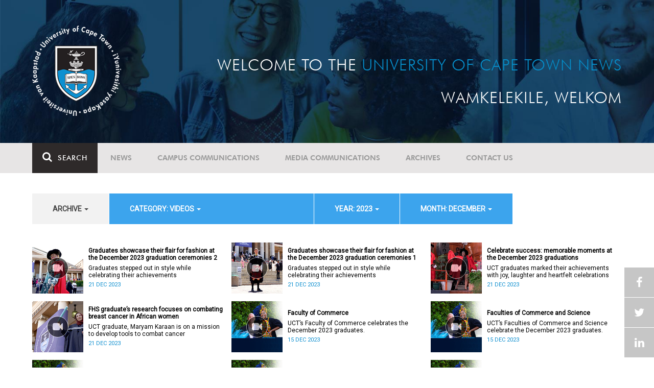

--- FILE ---
content_type: text/html; charset=UTF-8
request_url: https://www.news.uct.ac.za/article/-action/list/-archive/all/-category/videos/-year/2023/-month/12
body_size: 9333
content:
<!DOCTYPE html>
<html lang="en">
<head>
    <!--ss_head.tpl-->
	<title>Article | UCT News</title>
	<meta charset="utf-8">
	<meta name="viewport" content="width=device-width, minimum-scale=1.0, maximum-scale=1.0, user-scalable=no">		
	<meta http-equiv="X-UA-Compatible" content="IE=edge">
		
		
	<link rel="canonical" href="http://www.news.uct.ac.za/article/-action/list/-archive/all/-category/videos/-year/2023/-month/12" />
	<link rel="shortcut icon" href="/favicon.ico" />
	<link rel="apple-touch-icon-precomposed" href="/cache/images/152x152/focus_point/logo_bg.png"  >
    <link rel="apple-touch-icon" href="/cache/images/57x57/focus_point/logo_bg.png">
    <link rel="apple-touch-icon" sizes="76x76" href="/cache/images/76x76/focus_point/logo_bg.png">
    <link rel="apple-touch-icon" sizes="120x120" href="/cache/images/120x120/focus_point/logo_bg.png">
    <link rel="apple-touch-icon" sizes="152x152" href="/cache/images/152x152/focus_point/logo_bg.png">
    <link rel="apple-touch-icon" sizes="180x180" href="/cache/images/180x180/focus_point/logo_bg.png">
	
	
			<meta name="title" content="Article">
        <meta property="og:title" content="Article" />
        <meta name="twitter:title" content="Article">
        <meta property="og:url" content="http://www.news.uct.ac.za/article/-action/list/-archive/all/-category/videos/-year/2023/-month/12" />
        <meta name="twitter:url" content="http://www.news.uct.ac.za/article/-action/list/-archive/all/-category/videos/-year/2023/-month/12">
        
        		
	
	<!-- JQuery -->

  <script src="/scripts/jquery/jquery-3.7.1.min.js"></script>
  <script src="/scripts/jquery/jquery-migrate-3.5.2.js"></script>
	
	<!-- Font Awesome -->
    <link rel="stylesheet" href="https://stackpath.bootstrapcdn.com/font-awesome/4.6.0/css/font-awesome.min.css">
    
    <!-- Google Fonts -->
    <link href="https://fonts.googleapis.com/css?family=Roboto" rel="stylesheet">
	
	<!-- Custom CSS -->
	<link rel="Stylesheet" href="/lib/web/minify/min/?g=general_css&amp;v=2020.04.14.01" />
    
    <!-- TPL EXTRA FIELD HERE -->
    

<!-- Google tag (gtag.js) excluding iframes -->
<script async src="https://www.googletagmanager.com/gtag/js?id=G-WKLZEDJ5FD"></script>
<script>
  window.dataLayer = window.dataLayer || [];
  function gtag(){dataLayer.push(arguments);}
  gtag('js', new Date());

  gtag('config', 'G-WKLZEDJ5FD');
</script>
<meta name="google-site-verification" content="z9WewfWdbAwwBBJjgSR8y37UldLbprH9oz_TCIS9FrI" />
    
    
	
	
		

<style>
.bordertable td, .bordertable td{
padding: 3px;
border: 1px solid black;
}
.pollHolder + h3.m-t-40 {
margin-top: 20px !important;
}

.poll_holder:first-child hr:first-of-type {
display: none;
}
</style>


<!--ss_head.tpl end-->
</head>
<body>

<div class="site-wrapper">

    <div class="site-wrapper-background">
        
<div class="site-header" data-toggle="windowlocation" data-location="http://www.uct.ac.za/">
	<div class="container">
		<div class="site-logo">
			<a href="http://www.uct.ac.za/">
				<img class="hidden-xs" src="/images/logo.png" alt="UCT">
				<img class="visible-xs img-responsive" src="/images/logo_small_horizontal_white.png" alt="UCT">
			</a>
		</div>
		<div class="site-slogan">
    		Welcome to the <div class="hidden-md hidden-lg"></div><span>University of Cape Town News</span><br />
    		Wamkelekile, Welkom
		</div>
	</div>
</div>

<!-- NAV START -->
<div id="mainNavHolder">
<nav class="navbar navbar-default" id="mainNav">
    <div class="container">
        <div class="navbar-header">
        	<button type="button" class="navbar-toggle collapsed fa" data-toggle="collapse" data-target="#navbar" aria-expanded="false" aria-controls="navbar">
                <span>Menu</span>
            </button>
            
                        <a class="navbar-search" href="Javascript:;"><i class="fa fa-search" aria-hidden="true"></i><span>Search</span></a>
            <div class="navbar-search-form">
        		<form method="get" action="/search/" name="site-search">
                    <input class="form-control" type="text" name="q" value="" data-sm-placeholder="Search the site for news, articles or latest editions" data-xs-placeholder="Search site for news">
                	<button type="submit" class="fa fa-search visible-xs"></button>
                </form>
            </div>
                    </div>
        
        <div id="navbar" class="navbar-collapse collapse">
        	<ul class="nav navbar-nav"><li class='dropdown'><a href='/' >News</a><span class="dropdown-toggle fa fa-angle-right" data-toggle="dropdown" role="button" aria-haspopup="true" aria-expanded="true"></span><ul class="dropdown-menu" role="menu"><li><a href='/news/'>Daily news</a> </li>
<li><a href='/news/newsbytes/'>Newsbytes</a> </li>
<li><a href='/news/research-office/'>Research & innovation</a> </li>
<li><a href='/communications/uctnewsnewsletters/'>Newsletters <span class='caret'></span></a> </li>
<li><a href='/publications/'>Publications <span class='caret'></span></a> </li>
<li><a href='/news/lecturesandspeeches/inaugural/'>Lectures & speeches <span class='caret'></span></a> </li>
<li><a href='/news/photoessays/'>Photo essays</a> </li>
<li><a href='/news/videos/'>Videos <span class='caret'></span></a> </li>
<li><a href='/news/audio/'>Audio</a> </li>
</ul></li>
<li class='dropdown'><a href='/campus/communications/' >Campus communications</a><span class="dropdown-toggle fa fa-angle-right" data-toggle="dropdown" role="button" aria-haspopup="true" aria-expanded="true"></span><ul class="dropdown-menu" role="menu"><li><a href='/campus/communications/uct-executive/'>From the UCT Executive</a> </li>
<li><a href='/campus/communications/announcements/'>Campus Announcements</a> </li>
<li><a href='/news/obituaries/'>In remembrance <span class='caret'></span></a> </li>
<li><a href='/campus/communications/updates/covid-19/'>Campus updates <span class='caret'></span></a> </li>
<li><a href='/campus/communications/audio/'>Audio</a> </li>
</ul></li>
<li class='dropdown'><a href='/media/' >Media communications</a><span class="dropdown-toggle fa fa-angle-right" data-toggle="dropdown" role="button" aria-haspopup="true" aria-expanded="true"></span><ul class="dropdown-menu" role="menu"><li><a href='/media/releases/'>Media releases</a> </li>
</ul></li>
<li class='dropdown'><a href='/article/-action/list/-archive/news/-category/all/-year/all/-month/all' >Archives</a><span class="dropdown-toggle fa fa-angle-right" data-toggle="dropdown" role="button" aria-haspopup="true" aria-expanded="true"></span><ul class="dropdown-menu" role="menu"><li><a href='/article/-action/list/-archive/news/-category/all/-year/all/-month/all'>News archives</a> </li>
<li><a href='/article/-action/list/-archive/news/-category/feature/-year/all/-month/all'>Features archives</a> </li>
<li><a href='/article/-action/list/-archive/campus-communications/-category/all/-year/all/-month/all'>Campus communication archives</a> </li>
<li><a href='/article/-action/list/-archive/media/-category/all/-year/all/-month/all'>Media archives</a> </li>
<li><a href='/news/debates/'>Debates in higher education <span class='caret'></span></a> </li>
</ul></li>
<li class='dropdown'><a href='/contacts/newsroom/' >Contact Us</a><span class="dropdown-toggle fa fa-angle-right" data-toggle="dropdown" role="button" aria-haspopup="true" aria-expanded="true"></span><ul class="dropdown-menu" role="menu"><li><a href='/contacts/newsroom/'>Newsroom</a> </li>
<li><a href='/mediaoffice/'>Media liaison</a> </li>
<li><a href='/contacts/socialmedia/'>Social Media</a> </li>
</ul></li>
</ul>

        </div>
    </div>
    <div class="read-indicator"><div class="read-progress"></div></div>
</nav>
</div>
<!-- NAV END -->    
        <div class="container">
            <div class="p-h-xs-10 p-h-sm-0 p-v-xs-10 p-v-sm-40" style="padding-bottom: 0px !important;">
            
                	
            
            
<!--module #articleView-->
	    <div class="filter-select-main-info" style="min-height: 100%">
        <div id="datafilter_list" class="filter-select-nav datafilter-nav" data-id="list" data-url="/_ajax/articles/?action=filter&page_location=/article/&slug=" data-content="/_ajax/articles/?action=filtercontent&page_location=/article/&slug=">
        <div class="filter-select-nav-tpl ">

<ul class="nav nav-pills">
			                                                                                                                <li role="presentation" class="dropdown " data-title="archive">
            <a class="dropdown-toggle" data-toggle="dropdown" href="#" role="button" aria-haspopup="true" aria-expanded="false">
                archive
                
                <span class="caret"></span>
            </a>
            <ul class="dropdown-menu">
            	      
                    <li class="filteroption_active"><a class="datafilter-opt" href="/article/-action/list/-archive/all/-category/videos/-year/2023/-month/12" data-slugs="action/list/-archive/all/-category/videos/-year/2023/-month/12">All</a></li>
                      
                    <li ><a class="datafilter-opt" href="/article/-action/list/-archive/news/-category/videos/-year/2023/-month/12" data-slugs="action/list/-archive/news/-category/videos/-year/2023/-month/12">News</a></li>
                      
                    <li ><a class="datafilter-opt" href="/article/-action/list/-archive/campus-communications/-category/videos/-year/2023/-month/12" data-slugs="action/list/-archive/campus-communications/-category/videos/-year/2023/-month/12">Campus communications</a></li>
                      
                    <li ><a class="datafilter-opt" href="/article/-action/list/-archive/media/-category/videos/-year/2023/-month/12" data-slugs="action/list/-archive/media/-category/videos/-year/2023/-month/12">Media</a></li>
                            </ul>
        </li>
  				                                                                                                                                                                                                                                                                                                                                                                                                                                                                                                                                                                                                                                                                                                                                                                                                                                                                                                                                                                                                                                                                                                                                                                                                                                                                                                                                                                                                                                                                                                                                                                                                                                                                                                                                                                                                                                                                                                                <li role="presentation" class="dropdown active" data-title="category">
            <a class="dropdown-toggle" data-toggle="dropdown" href="#" role="button" aria-haspopup="true" aria-expanded="false">
                category: Videos
                
                <span class="caret"></span>
            </a>
            <ul class="dropdown-menu">
            	      
                    <li ><a class="datafilter-opt" href="/article/-action/list/-archive/all/-category/all/-year/2023/-month/12" data-slugs="action/list/-archive/all/-category/all/-year/2023/-month/12">All</a></li>
                      
                    <li ><a class="datafilter-opt" href="/article/-action/list/-archive/all/-category/news/-year/2023/-month/12" data-slugs="action/list/-archive/all/-category/news/-year/2023/-month/12">News</a></li>
                      
                    <li ><a class="datafilter-opt" href="/article/-action/list/-archive/all/-category/newsbyte/-year/2023/-month/12" data-slugs="action/list/-archive/all/-category/newsbyte/-year/2023/-month/12">Newsbyte</a></li>
                      
                    <li ><a class="datafilter-opt" href="/article/-action/list/-archive/all/-category/research-innovation/-year/2023/-month/12" data-slugs="action/list/-archive/all/-category/research-innovation/-year/2023/-month/12">Research and innovation</a></li>
                      
                    <li ><a class="datafilter-opt" href="/article/-action/list/-archive/all/-category/campus-communication/-year/2023/-month/12" data-slugs="action/list/-archive/all/-category/campus-communication/-year/2023/-month/12">Campus communication</a></li>
                      
                    <li ><a class="datafilter-opt" href="/article/-action/list/-archive/all/-category/campus-updates/-year/2023/-month/12" data-slugs="action/list/-archive/all/-category/campus-updates/-year/2023/-month/12">Campus updates</a></li>
                      
                    <li ><a class="datafilter-opt" href="/article/-action/list/-archive/all/-category/cape-town-water-crisis/-year/2023/-month/12" data-slugs="action/list/-archive/all/-category/cape-town-water-crisis/-year/2023/-month/12">Cape Town water crisis</a></li>
                      
                    <li ><a class="datafilter-opt" href="/article/-action/list/-archive/all/-category/in-remembrance/-year/2023/-month/12" data-slugs="action/list/-archive/all/-category/in-remembrance/-year/2023/-month/12">In remembrance</a></li>
                      
                    <li ><a class="datafilter-opt" href="/article/-action/list/-archive/all/-category/campus-announcement/-year/2023/-month/12" data-slugs="action/list/-archive/all/-category/campus-announcement/-year/2023/-month/12">Campus announcement</a></li>
                      
                    <li ><a class="datafilter-opt" href="/article/-action/list/-archive/all/-category/executive-communications/-year/2023/-month/12" data-slugs="action/list/-archive/all/-category/executive-communications/-year/2023/-month/12">Executive communications</a></li>
                      
                    <li ><a class="datafilter-opt" href="/article/-action/list/-archive/all/-category/media-releases/-year/2023/-month/12" data-slugs="action/list/-archive/all/-category/media-releases/-year/2023/-month/12">Media releases</a></li>
                      
                    <li ><a class="datafilter-opt" href="/article/-action/list/-archive/all/-category/obituary/-year/2023/-month/12" data-slugs="action/list/-archive/all/-category/obituary/-year/2023/-month/12">Obituary</a></li>
                      
                    <li ><a class="datafilter-opt" href="/article/-action/list/-archive/all/-category/faculty-of-health-sciences/-year/2023/-month/12" data-slugs="action/list/-archive/all/-category/faculty-of-health-sciences/-year/2023/-month/12">Faculty of Health Sciences</a></li>
                      
                    <li ><a class="datafilter-opt" href="/article/-action/list/-archive/all/-category/graduation/-year/2023/-month/12" data-slugs="action/list/-archive/all/-category/graduation/-year/2023/-month/12">Graduation</a></li>
                      
                    <li ><a class="datafilter-opt" href="/article/-action/list/-archive/all/-category/photo-essay/-year/2023/-month/12" data-slugs="action/list/-archive/all/-category/photo-essay/-year/2023/-month/12">Photo Essay</a></li>
                      
                    <li class="filteroption_active"><a class="datafilter-opt" href="/article/-action/list/-archive/all/-category/videos/-year/2023/-month/12" data-slugs="action/list/-archive/all/-category/videos/-year/2023/-month/12">Videos</a></li>
                      
                    <li ><a class="datafilter-opt" href="/article/-action/list/-archive/all/-category/event-videos/-year/2023/-month/12" data-slugs="action/list/-archive/all/-category/event-videos/-year/2023/-month/12">Event recordings</a></li>
                      
                    <li ><a class="datafilter-opt" href="/article/-action/list/-archive/all/-category/highlights/-year/2023/-month/12" data-slugs="action/list/-archive/all/-category/highlights/-year/2023/-month/12">Highlights</a></li>
                      
                    <li ><a class="datafilter-opt" href="/article/-action/list/-archive/all/-category/affirmative-action-debate/-year/2023/-month/12" data-slugs="action/list/-archive/all/-category/affirmative-action-debate/-year/2023/-month/12">Affirmative Action debate</a></li>
                      
                    <li ><a class="datafilter-opt" href="/article/-action/list/-archive/all/-category/correspondence/-year/2023/-month/12" data-slugs="action/list/-archive/all/-category/correspondence/-year/2023/-month/12">Correspondence</a></li>
                      
                    <li ><a class="datafilter-opt" href="/article/-action/list/-archive/all/-category/correspondence-around-debates-in-higher-education/-year/2023/-month/12" data-slugs="action/list/-archive/all/-category/correspondence-around-debates-in-higher-education/-year/2023/-month/12">Correspondence around debates in higher education</a></li>
                      
                    <li ><a class="datafilter-opt" href="/article/-action/list/-archive/all/-category/debates-in-higher-education/-year/2023/-month/12" data-slugs="action/list/-archive/all/-category/debates-in-higher-education/-year/2023/-month/12">Debates in higher education</a></li>
                      
                    <li ><a class="datafilter-opt" href="/article/-action/list/-archive/all/-category/free-education-planning-group/-year/2023/-month/12" data-slugs="action/list/-archive/all/-category/free-education-planning-group/-year/2023/-month/12">Free Education Planning Group</a></li>
                      
                    <li ><a class="datafilter-opt" href="/article/-action/list/-archive/all/-category/institutional-reconciliation-and-transformation-commission-irtc/-year/2023/-month/12" data-slugs="action/list/-archive/all/-category/institutional-reconciliation-and-transformation-commission-irtc/-year/2023/-month/12">Institutional Reconciliation and Transformation Commission (IRTC)</a></li>
                      
                    <li ><a class="datafilter-opt" href="/article/-action/list/-archive/all/-category/transform-uct-third-batch/-year/2023/-month/12" data-slugs="action/list/-archive/all/-category/transform-uct-third-batch/-year/2023/-month/12">Transform UCT Third batch</a></li>
                      
                    <li ><a class="datafilter-opt" href="/article/-action/list/-archive/all/-category/uct-correspondence-around-feesmustfall-and-endoutsourcing/-year/2023/-month/12" data-slugs="action/list/-archive/all/-category/uct-correspondence-around-feesmustfall-and-endoutsourcing/-year/2023/-month/12">UCT correspondence around #FeesMustFall and #EndOutsourcing</a></li>
                      
                    <li ><a class="datafilter-opt" href="/article/-action/list/-archive/all/-category/uct-correspondence-around-rhodesmustfall/-year/2023/-month/12" data-slugs="action/list/-archive/all/-category/uct-correspondence-around-rhodesmustfall/-year/2023/-month/12">UCT correspondence around #RhodesMustFall</a></li>
                      
                    <li ><a class="datafilter-opt" href="/article/-action/list/-archive/all/-category/university-fees-in-2017-and-beyond/-year/2023/-month/12" data-slugs="action/list/-archive/all/-category/university-fees-in-2017-and-beyond/-year/2023/-month/12">University fees in 2017 and beyond</a></li>
                      
                    <li ><a class="datafilter-opt" href="/article/-action/list/-archive/all/-category/views-from-campus/-year/2023/-month/12" data-slugs="action/list/-archive/all/-category/views-from-campus/-year/2023/-month/12">Views from campus</a></li>
                      
                    <li ><a class="datafilter-opt" href="/article/-action/list/-archive/all/-category/front-page/-year/2023/-month/12" data-slugs="action/list/-archive/all/-category/front-page/-year/2023/-month/12">Front page</a></li>
                      
                    <li ><a class="datafilter-opt" href="/article/-action/list/-archive/all/-category/front-page-extra/-year/2023/-month/12" data-slugs="action/list/-archive/all/-category/front-page-extra/-year/2023/-month/12">Front page extra</a></li>
                      
                    <li ><a class="datafilter-opt" href="/article/-action/list/-archive/all/-category/campus-life/-year/2023/-month/12" data-slugs="action/list/-archive/all/-category/campus-life/-year/2023/-month/12">Campus Life</a></li>
                      
                    <li ><a class="datafilter-opt" href="/article/-action/list/-archive/all/-category/student-life/-year/2023/-month/12" data-slugs="action/list/-archive/all/-category/student-life/-year/2023/-month/12">Student Life</a></li>
                      
                    <li ><a class="datafilter-opt" href="/article/-action/list/-archive/all/-category/2000-2008/-year/2023/-month/12" data-slugs="action/list/-archive/all/-category/2000-2008/-year/2023/-month/12">2000 - 2008</a></li>
                      
                    <li ><a class="datafilter-opt" href="/article/-action/list/-archive/all/-category/ad-hominem-promotions/-year/2023/-month/12" data-slugs="action/list/-archive/all/-category/ad-hominem-promotions/-year/2023/-month/12">Ad Hominem Promotions</a></li>
                      
                    <li ><a class="datafilter-opt" href="/article/-action/list/-archive/all/-category/administration/-year/2023/-month/12" data-slugs="action/list/-archive/all/-category/administration/-year/2023/-month/12">Administration</a></li>
                      
                    <li ><a class="datafilter-opt" href="/article/-action/list/-archive/all/-category/afropolitanism-at-uct/-year/2023/-month/12" data-slugs="action/list/-archive/all/-category/afropolitanism-at-uct/-year/2023/-month/12">Afropolitanism at UCT</a></li>
                      
                    <li ><a class="datafilter-opt" href="/article/-action/list/-archive/all/-category/arts/-year/2023/-month/12" data-slugs="action/list/-archive/all/-category/arts/-year/2023/-month/12">Arts</a></li>
                      
                    <li ><a class="datafilter-opt" href="/article/-action/list/-archive/all/-category/books/-year/2023/-month/12" data-slugs="action/list/-archive/all/-category/books/-year/2023/-month/12">Books</a></li>
                      
                    <li ><a class="datafilter-opt" href="/article/-action/list/-archive/all/-category/books-arts/-year/2023/-month/12" data-slugs="action/list/-archive/all/-category/books-arts/-year/2023/-month/12">Books & Arts</a></li>
                      
                    <li ><a class="datafilter-opt" href="/article/-action/list/-archive/all/-category/capital-projects/-year/2023/-month/12" data-slugs="action/list/-archive/all/-category/capital-projects/-year/2023/-month/12">Capital projects</a></li>
                      
                    <li ><a class="datafilter-opt" href="/article/-action/list/-archive/all/-category/celebrating-africa/-year/2023/-month/12" data-slugs="action/list/-archive/all/-category/celebrating-africa/-year/2023/-month/12">Celebrating Africa</a></li>
                      
                    <li ><a class="datafilter-opt" href="/article/-action/list/-archive/all/-category/cop17-focus/-year/2023/-month/12" data-slugs="action/list/-archive/all/-category/cop17-focus/-year/2023/-month/12">COP17 focus</a></li>
                      
                    <li ><a class="datafilter-opt" href="/article/-action/list/-archive/all/-category/corporate/-year/2023/-month/12" data-slugs="action/list/-archive/all/-category/corporate/-year/2023/-month/12">Corporate</a></li>
                      
                    <li ><a class="datafilter-opt" href="/article/-action/list/-archive/all/-category/council/-year/2023/-month/12" data-slugs="action/list/-archive/all/-category/council/-year/2023/-month/12">Council</a></li>
                      
                    <li ><a class="datafilter-opt" href="/article/-action/list/-archive/all/-category/doctoral-studies/-year/2023/-month/12" data-slugs="action/list/-archive/all/-category/doctoral-studies/-year/2023/-month/12">Doctoral Studies</a></li>
                      
                    <li ><a class="datafilter-opt" href="/article/-action/list/-archive/all/-category/editorial/-year/2023/-month/12" data-slugs="action/list/-archive/all/-category/editorial/-year/2023/-month/12">Editorial</a></li>
                      
                    <li ><a class="datafilter-opt" href="/article/-action/list/-archive/all/-category/eventsarts/-year/2023/-month/12" data-slugs="action/list/-archive/all/-category/eventsarts/-year/2023/-month/12">Events/Arts</a></li>
                      
                    <li ><a class="datafilter-opt" href="/article/-action/list/-archive/all/-category/eventssports/-year/2023/-month/12" data-slugs="action/list/-archive/all/-category/eventssports/-year/2023/-month/12">Events/Sports</a></li>
                      
                    <li ><a class="datafilter-opt" href="/article/-action/list/-archive/all/-category/executives/-year/2023/-month/12" data-slugs="action/list/-archive/all/-category/executives/-year/2023/-month/12">Executives</a></li>
                      
                    <li ><a class="datafilter-opt" href="/article/-action/list/-archive/all/-category/farewell/-year/2023/-month/12" data-slugs="action/list/-archive/all/-category/farewell/-year/2023/-month/12">Farewell</a></li>
                      
                    <li ><a class="datafilter-opt" href="/article/-action/list/-archive/all/-category/feature/-year/2023/-month/12" data-slugs="action/list/-archive/all/-category/feature/-year/2023/-month/12">Feature</a></li>
                      
                    <li ><a class="datafilter-opt" href="/article/-action/list/-archive/all/-category/focus/-year/2023/-month/12" data-slugs="action/list/-archive/all/-category/focus/-year/2023/-month/12">Focus</a></li>
                      
                    <li ><a class="datafilter-opt" href="/article/-action/list/-archive/all/-category/focus-on-postdoctoral-research-fellows/-year/2023/-month/12" data-slugs="action/list/-archive/all/-category/focus-on-postdoctoral-research-fellows/-year/2023/-month/12">Focus on Postdoctoral Research Fellows</a></li>
                      
                    <li ><a class="datafilter-opt" href="/article/-action/list/-archive/all/-category/governance/-year/2023/-month/12" data-slugs="action/list/-archive/all/-category/governance/-year/2023/-month/12">Governance</a></li>
                      
                    <li ><a class="datafilter-opt" href="/article/-action/list/-archive/all/-category/graduation-archive/-year/2023/-month/12" data-slugs="action/list/-archive/all/-category/graduation-archive/-year/2023/-month/12">Graduation archive</a></li>
                      
                    <li ><a class="datafilter-opt" href="/article/-action/list/-archive/all/-category/graduation-doctorates/-year/2023/-month/12" data-slugs="action/list/-archive/all/-category/graduation-doctorates/-year/2023/-month/12">Graduation Doctorates</a></li>
                      
                    <li ><a class="datafilter-opt" href="/article/-action/list/-archive/all/-category/graduation-news/-year/2023/-month/12" data-slugs="action/list/-archive/all/-category/graduation-news/-year/2023/-month/12">Graduation News</a></li>
                      
                    <li ><a class="datafilter-opt" href="/article/-action/list/-archive/all/-category/health/-year/2023/-month/12" data-slugs="action/list/-archive/all/-category/health/-year/2023/-month/12">Health</a></li>
                      
                    <li ><a class="datafilter-opt" href="/article/-action/list/-archive/all/-category/health-and-safety/-year/2023/-month/12" data-slugs="action/list/-archive/all/-category/health-and-safety/-year/2023/-month/12">Health and Safety</a></li>
                      
                    <li ><a class="datafilter-opt" href="/article/-action/list/-archive/all/-category/inaugural-lecture/-year/2023/-month/12" data-slugs="action/list/-archive/all/-category/inaugural-lecture/-year/2023/-month/12">Inaugural Lecture</a></li>
                      
                    <li ><a class="datafilter-opt" href="/article/-action/list/-archive/all/-category/installation/-year/2023/-month/12" data-slugs="action/list/-archive/all/-category/installation/-year/2023/-month/12">Installation</a></li>
                      
                    <li ><a class="datafilter-opt" href="/article/-action/list/-archive/all/-category/lectures-speeches/-year/2023/-month/12" data-slugs="action/list/-archive/all/-category/lectures-speeches/-year/2023/-month/12">Lectures and speeches</a></li>
                      
                    <li ><a class="datafilter-opt" href="/article/-action/list/-archive/all/-category/letter-to-the-editor/-year/2023/-month/12" data-slugs="action/list/-archive/all/-category/letter-to-the-editor/-year/2023/-month/12">Letter to the Editor</a></li>
                      
                    <li ><a class="datafilter-opt" href="/article/-action/list/-archive/all/-category/on-campus/-year/2023/-month/12" data-slugs="action/list/-archive/all/-category/on-campus/-year/2023/-month/12">On Campus</a></li>
                      
                    <li ><a class="datafilter-opt" href="/article/-action/list/-archive/all/-category/opinions/-year/2023/-month/12" data-slugs="action/list/-archive/all/-category/opinions/-year/2023/-month/12">Opinions</a></li>
                      
                    <li ><a class="datafilter-opt" href="/article/-action/list/-archive/all/-category/outreachsport/-year/2023/-month/12" data-slugs="action/list/-archive/all/-category/outreachsport/-year/2023/-month/12">Outreach/Sport</a></li>
                      
                    <li ><a class="datafilter-opt" href="/article/-action/list/-archive/all/-category/shawco/-year/2023/-month/12" data-slugs="action/list/-archive/all/-category/shawco/-year/2023/-month/12">SHAWCO</a></li>
                      
                    <li ><a class="datafilter-opt" href="/article/-action/list/-archive/all/-category/social-responsiveness/-year/2023/-month/12" data-slugs="action/list/-archive/all/-category/social-responsiveness/-year/2023/-month/12">Social Responsiveness</a></li>
                      
                    <li ><a class="datafilter-opt" href="/article/-action/list/-archive/all/-category/special-focus/-year/2023/-month/12" data-slugs="action/list/-archive/all/-category/special-focus/-year/2023/-month/12">Special Focus</a></li>
                      
                    <li ><a class="datafilter-opt" href="/article/-action/list/-archive/all/-category/special-projects/-year/2023/-month/12" data-slugs="action/list/-archive/all/-category/special-projects/-year/2023/-month/12">Special Projects</a></li>
                      
                    <li ><a class="datafilter-opt" href="/article/-action/list/-archive/all/-category/sport/-year/2023/-month/12" data-slugs="action/list/-archive/all/-category/sport/-year/2023/-month/12">Sport</a></li>
                      
                    <li ><a class="datafilter-opt" href="/article/-action/list/-archive/all/-category/staff/-year/2023/-month/12" data-slugs="action/list/-archive/all/-category/staff/-year/2023/-month/12">Staff</a></li>
                      
                    <li ><a class="datafilter-opt" href="/article/-action/list/-archive/all/-category/student-research/-year/2023/-month/12" data-slugs="action/list/-archive/all/-category/student-research/-year/2023/-month/12">Student Research</a></li>
                      
                    <li ><a class="datafilter-opt" href="/article/-action/list/-archive/all/-category/technology/-year/2023/-month/12" data-slugs="action/list/-archive/all/-category/technology/-year/2023/-month/12">Technology</a></li>
                      
                    <li ><a class="datafilter-opt" href="/article/-action/list/-archive/all/-category/the-brain-behaviour-initiative/-year/2023/-month/12" data-slugs="action/list/-archive/all/-category/the-brain-behaviour-initiative/-year/2023/-month/12">The Brain Behaviour Initiative</a></li>
                      
                    <li ><a class="datafilter-opt" href="/article/-action/list/-archive/all/-category/transformation-news/-year/2023/-month/12" data-slugs="action/list/-archive/all/-category/transformation-news/-year/2023/-month/12">Transformation News</a></li>
                      
                    <li ><a class="datafilter-opt" href="/article/-action/list/-archive/all/-category/tribute/-year/2023/-month/12" data-slugs="action/list/-archive/all/-category/tribute/-year/2023/-month/12">Tribute</a></li>
                      
                    <li ><a class="datafilter-opt" href="/article/-action/list/-archive/all/-category/uct-abroad/-year/2023/-month/12" data-slugs="action/list/-archive/all/-category/uct-abroad/-year/2023/-month/12">UCT Abroad</a></li>
                      
                    <li ><a class="datafilter-opt" href="/article/-action/list/-archive/all/-category/vice-chancelors-medals/-year/2023/-month/12" data-slugs="action/list/-archive/all/-category/vice-chancelors-medals/-year/2023/-month/12">Vice-Chancelor's Medals</a></li>
                      
                    <li ><a class="datafilter-opt" href="/article/-action/list/-archive/all/-category/world-cup/-year/2023/-month/12" data-slugs="action/list/-archive/all/-category/world-cup/-year/2023/-month/12">World Cup</a></li>
                      
                    <li ><a class="datafilter-opt" href="/article/-action/list/-archive/all/-category/youth-day/-year/2023/-month/12" data-slugs="action/list/-archive/all/-category/youth-day/-year/2023/-month/12">Youth Day</a></li>
                      
                    <li ><a class="datafilter-opt" href="/article/-action/list/-archive/all/-category/faculty-focus-centre-for-higher-education-development-ched/-year/2023/-month/12" data-slugs="action/list/-archive/all/-category/faculty-focus-centre-for-higher-education-development-ched/-year/2023/-month/12">Faculty Focus - Centre for Higher Education Development (CHED)</a></li>
                      
                    <li ><a class="datafilter-opt" href="/article/-action/list/-archive/all/-category/faculty-focus-commerce/-year/2023/-month/12" data-slugs="action/list/-archive/all/-category/faculty-focus-commerce/-year/2023/-month/12">Faculty Focus - Commerce</a></li>
                      
                    <li ><a class="datafilter-opt" href="/article/-action/list/-archive/all/-category/faculty-focus-engineering-the-built-environment/-year/2023/-month/12" data-slugs="action/list/-archive/all/-category/faculty-focus-engineering-the-built-environment/-year/2023/-month/12">Faculty Focus - Engineering & the Built Environment</a></li>
                      
                    <li ><a class="datafilter-opt" href="/article/-action/list/-archive/all/-category/faculty-focus-health-sciences/-year/2023/-month/12" data-slugs="action/list/-archive/all/-category/faculty-focus-health-sciences/-year/2023/-month/12">Faculty Focus - Health Sciences</a></li>
                      
                    <li ><a class="datafilter-opt" href="/article/-action/list/-archive/all/-category/faculty-focus-humanities/-year/2023/-month/12" data-slugs="action/list/-archive/all/-category/faculty-focus-humanities/-year/2023/-month/12">Faculty Focus - Humanities</a></li>
                      
                    <li ><a class="datafilter-opt" href="/article/-action/list/-archive/all/-category/faculty-focus-law/-year/2023/-month/12" data-slugs="action/list/-archive/all/-category/faculty-focus-law/-year/2023/-month/12">Faculty Focus - Law</a></li>
                      
                    <li ><a class="datafilter-opt" href="/article/-action/list/-archive/all/-category/faculty-focus-science/-year/2023/-month/12" data-slugs="action/list/-archive/all/-category/faculty-focus-science/-year/2023/-month/12">Faculty Focus - Science</a></li>
                            </ul>
        </li>
  				                                                                                                                                                                                                                                                                    <li role="presentation" class="dropdown active" data-title="year">
            <a class="dropdown-toggle" data-toggle="dropdown" href="#" role="button" aria-haspopup="true" aria-expanded="false">
                year: 2023
                
                <span class="caret"></span>
            </a>
            <ul class="dropdown-menu">
            	      
                    <li ><a class="datafilter-opt" href="/article/-action/list/-archive/all/-category/videos/-year/all/-month/12" data-slugs="action/list/-archive/all/-category/videos/-year/all/-month/12">All</a></li>
                      
                    <li ><a class="datafilter-opt" href="/article/-action/list/-archive/all/-category/videos/-year/2026/-month/12" data-slugs="action/list/-archive/all/-category/videos/-year/2026/-month/12">2026</a></li>
                      
                    <li ><a class="datafilter-opt" href="/article/-action/list/-archive/all/-category/videos/-year/2025/-month/12" data-slugs="action/list/-archive/all/-category/videos/-year/2025/-month/12">2025</a></li>
                      
                    <li ><a class="datafilter-opt" href="/article/-action/list/-archive/all/-category/videos/-year/2024/-month/12" data-slugs="action/list/-archive/all/-category/videos/-year/2024/-month/12">2024</a></li>
                      
                    <li class="filteroption_active"><a class="datafilter-opt" href="/article/-action/list/-archive/all/-category/videos/-year/2023/-month/12" data-slugs="action/list/-archive/all/-category/videos/-year/2023/-month/12">2023</a></li>
                      
                    <li ><a class="datafilter-opt" href="/article/-action/list/-archive/all/-category/videos/-year/2022/-month/12" data-slugs="action/list/-archive/all/-category/videos/-year/2022/-month/12">2022</a></li>
                      
                    <li ><a class="datafilter-opt" href="/article/-action/list/-archive/all/-category/videos/-year/2021/-month/12" data-slugs="action/list/-archive/all/-category/videos/-year/2021/-month/12">2021</a></li>
                      
                    <li ><a class="datafilter-opt" href="/article/-action/list/-archive/all/-category/videos/-year/2020/-month/12" data-slugs="action/list/-archive/all/-category/videos/-year/2020/-month/12">2020</a></li>
                      
                    <li ><a class="datafilter-opt" href="/article/-action/list/-archive/all/-category/videos/-year/2019/-month/12" data-slugs="action/list/-archive/all/-category/videos/-year/2019/-month/12">2019</a></li>
                      
                    <li ><a class="datafilter-opt" href="/article/-action/list/-archive/all/-category/videos/-year/2018/-month/12" data-slugs="action/list/-archive/all/-category/videos/-year/2018/-month/12">2018</a></li>
                            </ul>
        </li>
  				                                                                                                                                                                                                                                                                                                                                <li role="presentation" class="dropdown active" data-title="month">
            <a class="dropdown-toggle" data-toggle="dropdown" href="#" role="button" aria-haspopup="true" aria-expanded="false">
                month: December
                
                <span class="caret"></span>
            </a>
            <ul class="dropdown-menu">
            	      
                    <li ><a class="datafilter-opt" href="/article/-action/list/-archive/all/-category/videos/-year/2023/-month/all" data-slugs="action/list/-archive/all/-category/videos/-year/2023/-month/all">All</a></li>
                      
                    <li ><a class="datafilter-opt" href="/article/-action/list/-archive/all/-category/videos/-year/2023/-month/01" data-slugs="action/list/-archive/all/-category/videos/-year/2023/-month/01">January</a></li>
                      
                    <li ><a class="datafilter-opt" href="/article/-action/list/-archive/all/-category/videos/-year/2023/-month/02" data-slugs="action/list/-archive/all/-category/videos/-year/2023/-month/02">February</a></li>
                      
                    <li ><a class="datafilter-opt" href="/article/-action/list/-archive/all/-category/videos/-year/2023/-month/03" data-slugs="action/list/-archive/all/-category/videos/-year/2023/-month/03">March</a></li>
                      
                    <li ><a class="datafilter-opt" href="/article/-action/list/-archive/all/-category/videos/-year/2023/-month/04" data-slugs="action/list/-archive/all/-category/videos/-year/2023/-month/04">April</a></li>
                      
                    <li ><a class="datafilter-opt" href="/article/-action/list/-archive/all/-category/videos/-year/2023/-month/05" data-slugs="action/list/-archive/all/-category/videos/-year/2023/-month/05">May</a></li>
                      
                    <li ><a class="datafilter-opt" href="/article/-action/list/-archive/all/-category/videos/-year/2023/-month/06" data-slugs="action/list/-archive/all/-category/videos/-year/2023/-month/06">June</a></li>
                      
                    <li ><a class="datafilter-opt" href="/article/-action/list/-archive/all/-category/videos/-year/2023/-month/07" data-slugs="action/list/-archive/all/-category/videos/-year/2023/-month/07">July</a></li>
                      
                    <li ><a class="datafilter-opt" href="/article/-action/list/-archive/all/-category/videos/-year/2023/-month/08" data-slugs="action/list/-archive/all/-category/videos/-year/2023/-month/08">August</a></li>
                      
                    <li ><a class="datafilter-opt" href="/article/-action/list/-archive/all/-category/videos/-year/2023/-month/09" data-slugs="action/list/-archive/all/-category/videos/-year/2023/-month/09">September</a></li>
                      
                    <li ><a class="datafilter-opt" href="/article/-action/list/-archive/all/-category/videos/-year/2023/-month/10" data-slugs="action/list/-archive/all/-category/videos/-year/2023/-month/10">October</a></li>
                      
                    <li ><a class="datafilter-opt" href="/article/-action/list/-archive/all/-category/videos/-year/2023/-month/11" data-slugs="action/list/-archive/all/-category/videos/-year/2023/-month/11">November</a></li>
                      
                    <li class="filteroption_active"><a class="datafilter-opt" href="/article/-action/list/-archive/all/-category/videos/-year/2023/-month/12" data-slugs="action/list/-archive/all/-category/videos/-year/2023/-month/12">December</a></li>
                            </ul>
        </li>
  		</ul>


<script>

        window.history.replaceState("", "", '/article/-action/list/-archive/all/-category/videos/-year/2023/-month/12');
        
        
    
</script>

</div>
        </div>
        
        
        
        <div class="filter-content row" id="datafilter_list_content">
            	        
    <div class="col-xs-12 col-sm-6 col-lg-4 box-inline-consecutive">
        <div class="row box-inline">
            <div class="col-xs-4 col-sm-4 col-md-3 mobile-width no-gutter">
            	<img 
                	class="lazy-ajax"
					data-src="/cache/images/userfiles/images/news/videos/2023/100x100/focus_point/50-50/2023-12-21_phd.jpg"
                 	data-toggle="windowlocation" 
                 	data-location="/article/-2023-12-21-graduates-showcase-their-flair-for-fashion-at-the-december-2023-graduation-ceremonies-2" 
                 	data-eventlabel="2023-12-21-graduates-showcase-their-flair-for-fashion-at-the-december-2023-graduation-ceremonies-2"
                />
                
                                <div class="icon-centering"
            			data-toggle="windowlocation" 
                     	data-location="/article/-2023-12-21-graduates-showcase-their-flair-for-fashion-at-the-december-2023-graduation-ceremonies-2" 
                     	data-eventlabel="2023-12-21-graduates-showcase-their-flair-for-fashion-at-the-december-2023-graduation-ceremonies-2">
					<i class="img-vid-tag fa fa-video-camera"></i>
				</div>
				            </div>
        
            <div class="col-xs-8 col-sm-8 col-md-9 no-gutter vert-align-top">
            	<div class="vertical-center">
            		<a href="/article/-2023-12-21-graduates-showcase-their-flair-for-fashion-at-the-december-2023-graduation-ceremonies-2" data-eventlabel="2023-12-21-graduates-showcase-their-flair-for-fashion-at-the-december-2023-graduation-ceremonies-2">Graduates showcase their flair for fashion at the December 2023 graduation ceremonies 2</a>
            		            			<a class="smaller-text" href="/article/-2023-12-21-graduates-showcase-their-flair-for-fashion-at-the-december-2023-graduation-ceremonies-2" data-eventlabel="2023-12-21-graduates-showcase-their-flair-for-fashion-at-the-december-2023-graduation-ceremonies-2">
                			                			Graduates stepped out in style while celebrating their achievements
            			</a> 
            		            		<span class="date-tag">
                    	21 Dec 2023
                    	
                    	                    	
                    </span>
            	</div>
            </div>
        </div>
    </div>
    
        
    <div class="col-xs-12 col-sm-6 col-lg-4 box-inline-consecutive">
        <div class="row box-inline">
            <div class="col-xs-4 col-sm-4 col-md-3 mobile-width no-gutter">
            	<img 
                	class="lazy-ajax"
					data-src="/cache/images/userfiles/images/news/videos/2023/100x100/focus_point/50-50/2023-12-21_scottish.jpg"
                 	data-toggle="windowlocation" 
                 	data-location="/article/-2023-12-21-graduates-showcase-their-flair-for-fashion-at-the-december-2023-graduation-ceremonies-1" 
                 	data-eventlabel="2023-12-21-graduates-showcase-their-flair-for-fashion-at-the-december-2023-graduation-ceremonies-1"
                />
                
                                <div class="icon-centering"
            			data-toggle="windowlocation" 
                     	data-location="/article/-2023-12-21-graduates-showcase-their-flair-for-fashion-at-the-december-2023-graduation-ceremonies-1" 
                     	data-eventlabel="2023-12-21-graduates-showcase-their-flair-for-fashion-at-the-december-2023-graduation-ceremonies-1">
					<i class="img-vid-tag fa fa-video-camera"></i>
				</div>
				            </div>
        
            <div class="col-xs-8 col-sm-8 col-md-9 no-gutter vert-align-top">
            	<div class="vertical-center">
            		<a href="/article/-2023-12-21-graduates-showcase-their-flair-for-fashion-at-the-december-2023-graduation-ceremonies-1" data-eventlabel="2023-12-21-graduates-showcase-their-flair-for-fashion-at-the-december-2023-graduation-ceremonies-1">Graduates showcase their flair for fashion at the December 2023 graduation ceremonies 1</a>
            		            			<a class="smaller-text" href="/article/-2023-12-21-graduates-showcase-their-flair-for-fashion-at-the-december-2023-graduation-ceremonies-1" data-eventlabel="2023-12-21-graduates-showcase-their-flair-for-fashion-at-the-december-2023-graduation-ceremonies-1">
                			                			Graduates stepped out in style while celebrating their achievements
            			</a> 
            		            		<span class="date-tag">
                    	21 Dec 2023
                    	
                    	                    	
                    </span>
            	</div>
            </div>
        </div>
    </div>
    
        
    <div class="col-xs-12 col-sm-6 col-lg-4 box-inline-consecutive">
        <div class="row box-inline">
            <div class="col-xs-4 col-sm-4 col-md-3 mobile-width no-gutter">
            	<img 
                	class="lazy-ajax"
					data-src="/cache/images/userfiles/images/news/videos/2023/100x100/focus_point/50-50/2023-12-21_stage.jpg"
                 	data-toggle="windowlocation" 
                 	data-location="/article/-2023-12-21-celebrate-success-memorable-moments-at-the-december-2023-graduations" 
                 	data-eventlabel="2023-12-21-celebrate-success-memorable-moments-at-the-december-2023-graduations"
                />
                
                                <div class="icon-centering"
            			data-toggle="windowlocation" 
                     	data-location="/article/-2023-12-21-celebrate-success-memorable-moments-at-the-december-2023-graduations" 
                     	data-eventlabel="2023-12-21-celebrate-success-memorable-moments-at-the-december-2023-graduations">
					<i class="img-vid-tag fa fa-video-camera"></i>
				</div>
				            </div>
        
            <div class="col-xs-8 col-sm-8 col-md-9 no-gutter vert-align-top">
            	<div class="vertical-center">
            		<a href="/article/-2023-12-21-celebrate-success-memorable-moments-at-the-december-2023-graduations" data-eventlabel="2023-12-21-celebrate-success-memorable-moments-at-the-december-2023-graduations">Celebrate success: memorable moments at the December 2023 graduations</a>
            		            			<a class="smaller-text" href="/article/-2023-12-21-celebrate-success-memorable-moments-at-the-december-2023-graduations" data-eventlabel="2023-12-21-celebrate-success-memorable-moments-at-the-december-2023-graduations">
                			                			UCT graduates marked their achievements with joy, laughter and heartfelt celebrations
            			</a> 
            		            		<span class="date-tag">
                    	21 Dec 2023
                    	
                    	                    	
                    </span>
            	</div>
            </div>
        </div>
    </div>
    
        
    <div class="col-xs-12 col-sm-6 col-lg-4 box-inline-consecutive">
        <div class="row box-inline">
            <div class="col-xs-4 col-sm-4 col-md-3 mobile-width no-gutter">
            	<img 
                	class="lazy-ajax"
					data-src="/cache/images/userfiles/images/news/videos/2023/100x100/focus_point/50-50/2023-12-21_Maryam-Karaan.jpg"
                 	data-toggle="windowlocation" 
                 	data-location="/article/-2023-12-21-fhs-graduates-research-focuses-on-combating-breast-cancer-in-african-women" 
                 	data-eventlabel="2023-12-21-fhs-graduates-research-focuses-on-combating-breast-cancer-in-african-women"
                />
                
                                <div class="icon-centering"
            			data-toggle="windowlocation" 
                     	data-location="/article/-2023-12-21-fhs-graduates-research-focuses-on-combating-breast-cancer-in-african-women" 
                     	data-eventlabel="2023-12-21-fhs-graduates-research-focuses-on-combating-breast-cancer-in-african-women">
					<i class="img-vid-tag fa fa-video-camera"></i>
				</div>
				            </div>
        
            <div class="col-xs-8 col-sm-8 col-md-9 no-gutter vert-align-top">
            	<div class="vertical-center">
            		<a href="/article/-2023-12-21-fhs-graduates-research-focuses-on-combating-breast-cancer-in-african-women" data-eventlabel="2023-12-21-fhs-graduates-research-focuses-on-combating-breast-cancer-in-african-women">FHS graduate’s research focuses on combating breast cancer in African women</a>
            		            			<a class="smaller-text" href="/article/-2023-12-21-fhs-graduates-research-focuses-on-combating-breast-cancer-in-african-women" data-eventlabel="2023-12-21-fhs-graduates-research-focuses-on-combating-breast-cancer-in-african-women">
                			                			UCT graduate, Maryam Karaan is on a mission to develop tools to combat cancer
            			</a> 
            		            		<span class="date-tag">
                    	21 Dec 2023
                    	
                    	                    	
                    </span>
            	</div>
            </div>
        </div>
    </div>
    
        
    <div class="col-xs-12 col-sm-6 col-lg-4 box-inline-consecutive">
        <div class="row box-inline">
            <div class="col-xs-4 col-sm-4 col-md-3 mobile-width no-gutter">
            	<img 
                	class="lazy-ajax"
					data-src="/cache/images/userfiles/images/pageimages/2023/graduation/100x100/focus_point/33.4-34.39/UCT_GraduationMarch2023_NewsSlide_1920x1080.jpg"
                 	data-toggle="windowlocation" 
                 	data-location="/article/-2023-12-15-faculty-of-commerce" 
                 	data-eventlabel="2023-12-15-faculty-of-commerce"
                />
                
                                <div class="icon-centering"
            			data-toggle="windowlocation" 
                     	data-location="/article/-2023-12-15-faculty-of-commerce" 
                     	data-eventlabel="2023-12-15-faculty-of-commerce">
					<i class="img-vid-tag fa fa-video-camera"></i>
				</div>
				            </div>
        
            <div class="col-xs-8 col-sm-8 col-md-9 no-gutter vert-align-top">
            	<div class="vertical-center">
            		<a href="/article/-2023-12-15-faculty-of-commerce" data-eventlabel="2023-12-15-faculty-of-commerce">Faculty of Commerce</a>
            		            			<a class="smaller-text" href="/article/-2023-12-15-faculty-of-commerce" data-eventlabel="2023-12-15-faculty-of-commerce">
                			                			UCT’s Faculty of Commerce celebrates the December 2023 graduates.
            			</a> 
            		            		<span class="date-tag">
                    	15 Dec 2023
                    	
                    	                    	
                    </span>
            	</div>
            </div>
        </div>
    </div>
    
        
    <div class="col-xs-12 col-sm-6 col-lg-4 box-inline-consecutive">
        <div class="row box-inline">
            <div class="col-xs-4 col-sm-4 col-md-3 mobile-width no-gutter">
            	<img 
                	class="lazy-ajax"
					data-src="/cache/images/userfiles/images/pageimages/2023/graduation/100x100/focus_point/33.4-34.39/UCT_GraduationMarch2023_NewsSlide_1920x1080.jpg"
                 	data-toggle="windowlocation" 
                 	data-location="/article/-2023-12-15-faculties-of-commerce-and-science" 
                 	data-eventlabel="2023-12-15-faculties-of-commerce-and-science"
                />
                
                                <div class="icon-centering"
            			data-toggle="windowlocation" 
                     	data-location="/article/-2023-12-15-faculties-of-commerce-and-science" 
                     	data-eventlabel="2023-12-15-faculties-of-commerce-and-science">
					<i class="img-vid-tag fa fa-video-camera"></i>
				</div>
				            </div>
        
            <div class="col-xs-8 col-sm-8 col-md-9 no-gutter vert-align-top">
            	<div class="vertical-center">
            		<a href="/article/-2023-12-15-faculties-of-commerce-and-science" data-eventlabel="2023-12-15-faculties-of-commerce-and-science">Faculties of Commerce and Science</a>
            		            			<a class="smaller-text" href="/article/-2023-12-15-faculties-of-commerce-and-science" data-eventlabel="2023-12-15-faculties-of-commerce-and-science">
                			                			UCT’s Faculties of Commerce and Science celebrate the December 2023 graduates.
            			</a> 
            		            		<span class="date-tag">
                    	15 Dec 2023
                    	
                    	                    	
                    </span>
            	</div>
            </div>
        </div>
    </div>
    
        
    <div class="col-xs-12 col-sm-6 col-lg-4 box-inline-consecutive">
        <div class="row box-inline">
            <div class="col-xs-4 col-sm-4 col-md-3 mobile-width no-gutter">
            	<img 
                	class="lazy-ajax"
					data-src="/cache/images/userfiles/images/pageimages/2023/graduation/100x100/focus_point/33.4-34.39/UCT_GraduationMarch2023_NewsSlide_1920x1080.jpg"
                 	data-toggle="windowlocation" 
                 	data-location="/article/-2023-12-14-faculties-of-humanities-and-law" 
                 	data-eventlabel="2023-12-14-faculties-of-humanities-and-law"
                />
                
                                <div class="icon-centering"
            			data-toggle="windowlocation" 
                     	data-location="/article/-2023-12-14-faculties-of-humanities-and-law" 
                     	data-eventlabel="2023-12-14-faculties-of-humanities-and-law">
					<i class="img-vid-tag fa fa-video-camera"></i>
				</div>
				            </div>
        
            <div class="col-xs-8 col-sm-8 col-md-9 no-gutter vert-align-top">
            	<div class="vertical-center">
            		<a href="/article/-2023-12-14-faculties-of-humanities-and-law" data-eventlabel="2023-12-14-faculties-of-humanities-and-law">Faculties of Humanities and Law</a>
            		            			<a class="smaller-text" href="/article/-2023-12-14-faculties-of-humanities-and-law" data-eventlabel="2023-12-14-faculties-of-humanities-and-law">
                			                			UCT’s Faculties of Humanities and Law celebrate the December 2023 graduates.
            			</a> 
            		            		<span class="date-tag">
                    	14 Dec 2023
                    	
                    	                    	
                    </span>
            	</div>
            </div>
        </div>
    </div>
    
        
    <div class="col-xs-12 col-sm-6 col-lg-4 box-inline-consecutive">
        <div class="row box-inline">
            <div class="col-xs-4 col-sm-4 col-md-3 mobile-width no-gutter">
            	<img 
                	class="lazy-ajax"
					data-src="/cache/images/userfiles/images/pageimages/2023/graduation/100x100/focus_point/33.4-34.39/UCT_GraduationMarch2023_NewsSlide_1920x1080.jpg"
                 	data-toggle="windowlocation" 
                 	data-location="/article/-2023-12-14-faculty-of-health-sciences" 
                 	data-eventlabel="2023-12-14-faculty-of-health-sciences"
                />
                
                                <div class="icon-centering"
            			data-toggle="windowlocation" 
                     	data-location="/article/-2023-12-14-faculty-of-health-sciences" 
                     	data-eventlabel="2023-12-14-faculty-of-health-sciences">
					<i class="img-vid-tag fa fa-video-camera"></i>
				</div>
				            </div>
        
            <div class="col-xs-8 col-sm-8 col-md-9 no-gutter vert-align-top">
            	<div class="vertical-center">
            		<a href="/article/-2023-12-14-faculty-of-health-sciences" data-eventlabel="2023-12-14-faculty-of-health-sciences">Faculty of Health Sciences</a>
            		            			<a class="smaller-text" href="/article/-2023-12-14-faculty-of-health-sciences" data-eventlabel="2023-12-14-faculty-of-health-sciences">
                			                			UCT’s Faculty of Health Sciences celebrates the December 2023 graduates.
            			</a> 
            		            		<span class="date-tag">
                    	14 Dec 2023
                    	
                    	                    	
                    </span>
            	</div>
            </div>
        </div>
    </div>
    
        
    <div class="col-xs-12 col-sm-6 col-lg-4 box-inline-consecutive">
        <div class="row box-inline">
            <div class="col-xs-4 col-sm-4 col-md-3 mobile-width no-gutter">
            	<img 
                	class="lazy-ajax"
					data-src="/cache/images/userfiles/images/pageimages/2023/graduation/100x100/focus_point/33.4-34.39/UCT_GraduationMarch2023_NewsSlide_1920x1080.jpg"
                 	data-toggle="windowlocation" 
                 	data-location="/article/-2023-12-14-faculty-of-engineering-the-built-environment" 
                 	data-eventlabel="2023-12-14-faculty-of-engineering-the-built-environment"
                />
                
                                <div class="icon-centering"
            			data-toggle="windowlocation" 
                     	data-location="/article/-2023-12-14-faculty-of-engineering-the-built-environment" 
                     	data-eventlabel="2023-12-14-faculty-of-engineering-the-built-environment">
					<i class="img-vid-tag fa fa-video-camera"></i>
				</div>
				            </div>
        
            <div class="col-xs-8 col-sm-8 col-md-9 no-gutter vert-align-top">
            	<div class="vertical-center">
            		<a href="/article/-2023-12-14-faculty-of-engineering-the-built-environment" data-eventlabel="2023-12-14-faculty-of-engineering-the-built-environment">Faculty of Engineering & the Built Environment</a>
            		            			<a class="smaller-text" href="/article/-2023-12-14-faculty-of-engineering-the-built-environment" data-eventlabel="2023-12-14-faculty-of-engineering-the-built-environment">
                			                			UCT’s Faculty of Engineering &amp; the Built Environment celebrates the December 2023 graduates.
            			</a> 
            		            		<span class="date-tag">
                    	14 Dec 2023
                    	
                    	                    	
                    </span>
            	</div>
            </div>
        </div>
    </div>
    
        
    <div class="col-xs-12 col-sm-6 col-lg-4 box-inline-consecutive">
        <div class="row box-inline">
            <div class="col-xs-4 col-sm-4 col-md-3 mobile-width no-gutter">
            	<img 
                	class="lazy-ajax"
					data-src="/cache/images/userfiles/images/news/videos/2023/100x100/focus_point/50-50/2023-12-01_Sutherland-Reburial-at-historic-cemetery.png"
                 	data-toggle="windowlocation" 
                 	data-location="/article/-2023-12-01-the-sutherland-nine-laid-to-rest-in-sutherlands-historic-cemetery" 
                 	data-eventlabel="2023-12-01-the-sutherland-nine-laid-to-rest-in-sutherlands-historic-cemetery"
                />
                
                                <div class="icon-centering"
            			data-toggle="windowlocation" 
                     	data-location="/article/-2023-12-01-the-sutherland-nine-laid-to-rest-in-sutherlands-historic-cemetery" 
                     	data-eventlabel="2023-12-01-the-sutherland-nine-laid-to-rest-in-sutherlands-historic-cemetery">
					<i class="img-vid-tag fa fa-video-camera"></i>
				</div>
				            </div>
        
            <div class="col-xs-8 col-sm-8 col-md-9 no-gutter vert-align-top">
            	<div class="vertical-center">
            		<a href="/article/-2023-12-01-the-sutherland-nine-laid-to-rest-in-sutherlands-historic-cemetery" data-eventlabel="2023-12-01-the-sutherland-nine-laid-to-rest-in-sutherlands-historic-cemetery">The Sutherland Nine laid to rest in Sutherland’s historic cemetery</a>
            		            			<a class="smaller-text" href="/article/-2023-12-01-the-sutherland-nine-laid-to-rest-in-sutherlands-historic-cemetery" data-eventlabel="2023-12-01-the-sutherland-nine-laid-to-rest-in-sutherlands-historic-cemetery">
                			                			Sutherland Nine finally resting in the land of their ancestors.
            			</a> 
            		            		<span class="date-tag">
                    	01 Dec 2023
                    	
                    	                    	
                    </span>
            	</div>
            </div>
        </div>
    </div>
    
        
    <div class="col-xs-12 col-sm-6 col-lg-4 box-inline-consecutive">
        <div class="row box-inline">
            <div class="col-xs-4 col-sm-4 col-md-3 mobile-width no-gutter">
            	<img 
                	class="lazy-ajax"
					data-src="/cache/images/userfiles/images/news/videos/2023/100x100/focus_point/50-50/2023-12-01_Sutherland-Reburial-at-FHS.png"
                 	data-toggle="windowlocation" 
                 	data-location="/article/-2023-12-01-uct-hosts-send-off-for-the-sutherland-nine-at-the-faculty-of-health-sciences" 
                 	data-eventlabel="2023-12-01-uct-hosts-send-off-for-the-sutherland-nine-at-the-faculty-of-health-sciences"
                />
                
                                <div class="icon-centering"
            			data-toggle="windowlocation" 
                     	data-location="/article/-2023-12-01-uct-hosts-send-off-for-the-sutherland-nine-at-the-faculty-of-health-sciences" 
                     	data-eventlabel="2023-12-01-uct-hosts-send-off-for-the-sutherland-nine-at-the-faculty-of-health-sciences">
					<i class="img-vid-tag fa fa-video-camera"></i>
				</div>
				            </div>
        
            <div class="col-xs-8 col-sm-8 col-md-9 no-gutter vert-align-top">
            	<div class="vertical-center">
            		<a href="/article/-2023-12-01-uct-hosts-send-off-for-the-sutherland-nine-at-the-faculty-of-health-sciences" data-eventlabel="2023-12-01-uct-hosts-send-off-for-the-sutherland-nine-at-the-faculty-of-health-sciences">UCT hosts send-off for the Sutherland Nine at the Faculty of Health Sciences</a>
            		            			<a class="smaller-text" href="/article/-2023-12-01-uct-hosts-send-off-for-the-sutherland-nine-at-the-faculty-of-health-sciences" data-eventlabel="2023-12-01-uct-hosts-send-off-for-the-sutherland-nine-at-the-faculty-of-health-sciences">
                			                			The university bid the Sutherland Nine a sombre farewell on Friday, 24 November 2023.
            			</a> 
            		            		<span class="date-tag">
                    	01 Dec 2023
                    	
                    	                    	
                    </span>
            	</div>
            </div>
        </div>
    </div>
    
        
    <div class="col-xs-12 col-sm-6 col-lg-4 box-inline-consecutive">
        <div class="row box-inline">
            <div class="col-xs-4 col-sm-4 col-md-3 mobile-width no-gutter">
            	<img 
                	class="lazy-ajax"
					data-src="/cache/images/userfiles/images/news/videos/2023/100x100/focus_point/50-50/2023-12-01_UCT-Staff-Annual-Awards-2023.png"
                 	data-toggle="windowlocation" 
                 	data-location="/article/-2023-12-01-uct-staff-annual-awards-2023" 
                 	data-eventlabel="2023-12-01-uct-staff-annual-awards-2023"
                />
                
                                <div class="icon-centering"
            			data-toggle="windowlocation" 
                     	data-location="/article/-2023-12-01-uct-staff-annual-awards-2023" 
                     	data-eventlabel="2023-12-01-uct-staff-annual-awards-2023">
					<i class="img-vid-tag fa fa-video-camera"></i>
				</div>
				            </div>
        
            <div class="col-xs-8 col-sm-8 col-md-9 no-gutter vert-align-top">
            	<div class="vertical-center">
            		<a href="/article/-2023-12-01-uct-staff-annual-awards-2023" data-eventlabel="2023-12-01-uct-staff-annual-awards-2023">UCT Annual Staff Awards</a>
            		            			<a class="smaller-text" href="/article/-2023-12-01-uct-staff-annual-awards-2023" data-eventlabel="2023-12-01-uct-staff-annual-awards-2023">
                			                			UCT celebrates staff at the 2023 UCT Annual Staff Awards.
            			</a> 
            		            		<span class="date-tag">
                    	01 Dec 2023
                    	
                    	                    	
                    </span>
            	</div>
            </div>
        </div>
    </div>
    
        
    	
<script>
$(function() {
    $('.lazy-ajax').lazy();
});
</script>	
	

        </div>
    </div>
  

<!------------------------------------ JS/CSS below to me moved to global locations --------------------------------------------->    
    
<script>


$('.datafilter-nav').on("click", '.datafilter-opt', function(e) { 
    e.preventDefault();
    
    $dfID = $(this).parents('div .datafilter-nav').attr('id');
    $url = $(this).attr('href');
    $slugs = $(this).attr('data-slugs');
    window.history.pushState("", "", $url);
    
    $('#' + $dfID).children(".filter-select-nav-tpl").load($('#' + $dfID).data('url') + $slugs);    
});


$(window).on("popstate", function () {

    $('.datafilter-nav').each(function(){
        $dfID = $(this).data('id');
        $idx = window.location.href.indexOf('-action/' + $dfID + '/');
        if ($idx && $idx != -1) {               
        	$slugs = window.location.href.substr($idx+1);
        	$('#datafilter_' + $dfID).children(".filter-select-nav-tpl").load($(this).data('url') + $slugs);
        }
    });
});

</script>

  
            
            
            
            
            
            
            
            
            
            </div> <!-- padding -->	
        </div> <!-- .container -->	
    </div> <!-- .site-wrapper-background -->
</div> <!-- .site-wrapper -->	


<footer>
    <div class="container p-b-80">
    	<div class="row p-h-0 m-h-0">
			<div class="hidden-xs hidden-sm col-md-3 p-t-60 p-l-md-10 p-l-lg-30">
				<a href="http://www.uct.ac.za/"><img class="img-responsive" src="/images/logo_white.png?x=1" alt="UCT"></a>
            </div>
            <div class="col-xs-12 col-sm-8 col-md-6 p-t-105 p-h-xs-20 p-h-md-30 p-h-lg-60">
            	            		    <h4>Subscribe to our newsletter</h4>
    
    <hr class="hidden-xs" />
    <div class="visible-xs">&nbsp;</div>
    
    <div id="newsletter-post-target"></div>
    
    <form name="newsletter-form" id="newsletter-form" class="newsletter-form" enctype="multipart/form-data" method="post" action="/_ajax/newsletter/?post=1">
    	<div class="input-group">
            <input class="form-control" type="email" name="data[email]" value="" placeholder="Email Address" required>
            <span class="input-group-btn">
            	<button class="btn btn-default" type="submit" name="btn_newsletterSubmit">Submit</button>
            </span>
        </div>
    	<div style="display: none">
			<input autocomplete="off" type="text" name="data[confirmer]" value="" placeholder="Confirm"/>
		</div>
    </form>
            	            </div>
            <div class="col-xs-12 col-sm-4 col-md-3 p-t-xs-30 p-t-sm-105 p-h-xs-20 p-l-md-20 p-r-md-0 p-l-lg-60">
            	<hr class="visible-xs m-t-xs-0" />
            
				<!--include #footerSocialIcons | FOOTER: Social Icons--><h4>Follow Us</h4>

<hr class="hidden-xs" />
<div class="visible-xs">&nbsp;</div>
<a class="fa fa-facebook" href="https://www.facebook.com/uct.ac.za" target="_blank">&nbsp;</a> 
<a class="fa fa-linkedin" href="https://www.linkedin.com/edu/school?id=19875" target="_blank">&nbsp;</a> 
<a class="fa fa-youtube" href="https://www.youtube.com/user/UCTSouthAfrica" target="_blank">&nbsp;</a> 
<a class="fa fa-twitter" href="https://twitter.com/UCT_news" target="_blank">&nbsp;</a>
            </div>
    	</div>
    </div>
    <div class="copyright-message">
        <div class="container">
        	<div class="row p-h-0 m-h-0 p-h-xs-10 p-v-10">
        		        			<!--include #footerCopyRight | FOOTER: Copy Right--><!--© University of Cape Town 2024. All rights reserved.&nbsp;|&nbsp;<a futurabt="" href="/republishing-articles/" style="color: #FEFEFE; font-weight: 200; text-decoration:underline; font-family: 'FuturaBT';">Republishing guidelines</a>.&nbsp;|&nbsp;<a futurabt="" href="/article/embed/" style="color: #FEFEFE; font-weight: 200; text-decoration:underline; font-family: 'FuturaBT';">Article share wizard</a>.-->© University of Cape Town 2025. All rights reserved.&nbsp;|&nbsp;<a futurabt="" href="/republishing-articles/" style="color: #FEFEFE; font-weight: 200; text-decoration:underline; font-family: 'FuturaBT';">Republishing guidelines</a>.
        		        	</div>
        </div>
    </div>
</footer>

<!-- sharethis -->
<script type="text/javascript" src="//platform-api.sharethis.com/js/sharethis.js#product=custom-share-buttons"></script>
<div class="sticky-wrap">
    <a href="#" class="back-to-top"><i class="fa fa-angle-up"></i><span>TOP</span></a>
 	<div class="social-wrapper">
     	     	<span data-network="facebook" class="st-custom-button facebook-share-button"></span>
     	<span data-network="twitter"  class="st-custom-button twitter-share-button"></span> 
     	<span data-network="linkedin" class="st-custom-button linkedin-share-button"></span>
    </div>
</div>


<!-- Custom JS -->
<script type="text/javascript" src="/lib/web/minify/min/?g=preload_js&amp;v=2020.01.15.1"></script>
<script type="text/javascript" src="/lib/web/minify/min/?g=general_js,slider_js,mediaplayer_js,polls_js&amp;v=2020.01.15.1"></script>

<script>jwplayer.key="IN4neURW8s/p/MD0Bd4G4GGHMTBwfjKxy0Z7EdvdS9Q=";</script>

<!--include #googleAnalytics | Google Analytics--><script>
(function(i,s,o,g,r,a,m){i['GoogleAnalyticsObject']=r;i[r]=i[r]||function(){
  (i[r].q=i[r].q||[]).push(arguments)},i[r].l=1*new Date();a=s.createElement(o),
  m=s.getElementsByTagName(o)[0];a.async=1;a.src=g;m.parentNode.insertBefore(a,m)
  })(window,document,'script','https://www.google-analytics.com/analytics.js','ga');

  ga('create', 'UA-99338618-1', 'auto');
  ga('require', 'linkid');
  ga('require', 'displayfeatures');
  ga('send', 'pageview');
</script><!-- Google tag (gtag.js) including iframes--><script async src="https://www.googletagmanager.com/gtag/js?id=G-HQXW8MGYRR"></script><script>
  window.dataLayer = window.dataLayer || [];
  function gtag(){dataLayer.push(arguments);}
  gtag('js', new Date());

  gtag('config', 'G-HQXW8MGYRR');
</script>
<!-- Google Tag Manager including iframes -->
<script>(function(w,d,s,l,i){w[l]=w[l]||[];w[l].push({'gtm.start':
new Date().getTime(),event:'gtm.js'});var f=d.getElementsByTagName(s)[0],
j=d.createElement(s),dl=l!='dataLayer'?'&l='+l:'';j.async=true;j.src=
'https://www.googletagmanager.com/gtm.js?id='+i+dl;f.parentNode.insertBefore(j,f);
})(window,document,'script','dataLayer','GTM-MCFMTK6');</script>
<!-- End Google Tag Manager -->



<script src="//ajax.googleapis.com/ajax/libs/webfont/1.5.10/webfont.js"></script>
<script>
	WebFontConfig = {
		google: {families: ['Roboto']},
		custom: { families: ['FuturaBT'],
		urls: ['/scripts/fonts/FuturaBT/styles.css'] }, //this is added to general config too for faster loading
		active: function(){
			layoutCallbacks.fontsloaded.fire();
		}
	};
	WebFont.load(WebFontConfig);
</script>



</body>
</html>